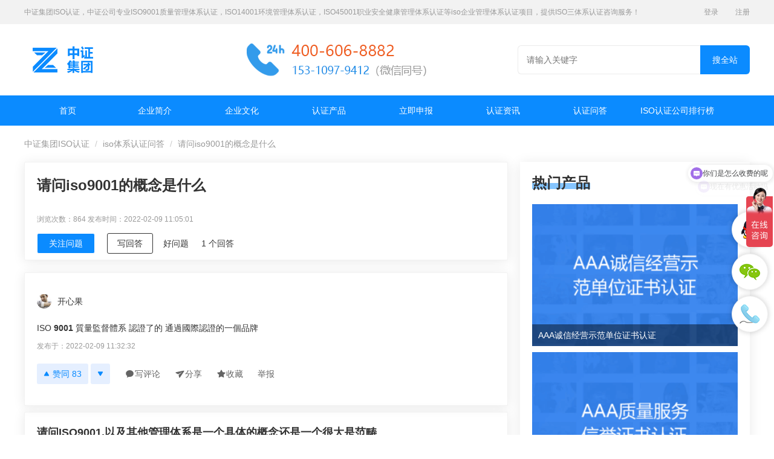

--- FILE ---
content_type: text/html; charset=UTF-8
request_url: https://www.qsiso.com/question/q66957.html
body_size: 11082
content:
<!DOCTYPE HTML>
<html lang="zh-CN">
<head>
    <meta name="renderer" content="webkit"/>
    <meta http-equiv="Content-Type" content="text/html; charset=utf-8"/>
    <meta name="viewport" content="initial-scale=1.0,user-scalable=no,maximum-scale=1,user-scalable=0"/>
    <link rel="stylesheet" type="text/css" href="/attachments/static/map/web_3__c8ab9b1f84da55a41acf649ad831471c_1742194175.css" />
<script type="text/javascript" src="/assets/e67ecd01/jquery.min.js"></script>
<script type="text/javascript" src="https://www.qsiso.com/common/layer/layer.js"></script>
<title>请问iso9001的概念是什么-中证集团ISO认证</title>
    <meta name="keywords" content="请问iso9001的概念是什么,iso体系认证"/>
    <meta name="description" content="ISO9001質量監督體系認證了的通過國際認證的一個品牌"/>
            <meta name="baidu-site-verification" content="codeva-JGtpzXVila"/>
            <meta name="sogou_site_verification" content="CcCmwcnnkc"/>
            <meta name="360-site-verification" content="240d643ac84b69c9cbe870a6be022ced"/>
            <meta name="shenma-site-verification" content="93b2f675da4b7bb6cf5ba375959dddc7_1656132191"/>
                <meta name="bytedance-verification-code" content="joMdm3fZWgKjpMNJ+iCz"/>
            <link rel="shortcut icon" href="https://imgs.qsiso.com/posts/2022/02/16/9383CB35-16DB-C336-D083-EFFF6C925715.png" type="image/x-icon"/>
    <meta property="og:type" content="article"/>
<meta property="og:image" content=""/>
<meta property="og:release_date" content="2022年02月09日"/>
<meta property="og:title" content="请问iso9001的概念是什么"/>
<meta property="og:description" content=""/>
<script type="application/ld+json">{"@context":"https:\/\/schema.org","@type":"QAPage","mainEntity":{"@type":"Question","name":"\u8bf7\u95eeiso9001\u7684\u6982\u5ff5\u662f\u4ec0\u4e48","text":"","answerCount":1,"upvoteCount":9,"dateCreated":"2022-02-09T02:15:46+0800","author":{"@type":"Person","name":"\u557e\u54aa"},"suggestedAnswer":[{"@type":"Answer","text":"ISO 9001 \u8cea\u91cf\u76e3\u7763\u9ad4\u7cfb \u8a8d\u8b49\u4e86\u7684  \u901a\u904e\u570b\u969b\u8a8d\u8b49\u7684\u4e00\u500b\u54c1\u724c","dateCreated":"2021-12-06T05:41:27+0800","upvoteCount":"83","author":{"@type":"Person","name":"\u5f00\u5fc3\u679c"}}]}}</script><script>var zmf={c:'question',a:'view',csrfToken:'VTVta1pfRmJhNU9VOWN0N0lueENMV2Q3azV2MklTTjDtXzofwCupEx7BFPfPH4GFlCKFQ8AUgUO9Av8rMZRZ3A==',requestTime:'1768734228',ajaxUrl:'https://www.qsiso.com/xhr/do.html',loginUrl:'https://www.qsiso.com/site/login.html',remaindSendSmsTime:'-1768734228',};</script>    </head>
<body >    <header class="iso_top-header_5e871482 top-header">
        <div class="iso_header_quick_5e871482 header_quick">
            <div class="iso_ui-ct_5e871482 ui-ct">
                <span class="iso__5e871482">中证集团ISO认证，中证公司专业ISO9001质量管理体系认证，ISO14001环境管理体系认证，ISO45001职业安全健康管理体系认证等iso企业管理体系认证项目，提供ISO三体系认证咨询服务！</span>
                <ul class="iso_header_quick-ul_5e871482 header_quick-ul">
                    <li class="iso__5e871482"><a class="iso_ui-txti999_5e871482 ui-txti999" href="javascript:;">登录</a></li>
                    <li class="iso__5e871482"><a class="iso_ui-txti999_5e871482 ui-txti999" href="javascript:;">注册</a></li>
                </ul>
            </div>
        </div>
                    <div class="iso_header_header_5e871482 header_header ui-ct">
                <div class="iso_header_header-log_5e871482 header_header-log">
                    <a href="https://www.qsiso.com" target="_blank" class="iso__5e871482">
                        <img data-original="https://imgs.qsiso.com/posts/2022/02/17/489BEFEA-1710-C34D-9365-170EEFB07EA6.png" class="iso_lazy_5e871482 lazy " src="https://imgs.qsiso.com/posts/2022/02/10/1AF49629-0526-E790-8835-96F9662B0C84.gif" alt="中证集团ISO认证" />                    </a>
                </div>
                                    <div class="iso_header_header-adv_5e871482 header_header-adv">
                        <img data-original="https://imgs.qsiso.com/posts/2023/06/27/D3DD7C8B-3737-582E-1E6A-2FBA53BE64D7.png" class="iso_lazy_5e871482 lazy " src="https://imgs.qsiso.com/posts/2022/02/10/1AF49629-0526-E790-8835-96F9662B0C84.gif" alt="中证集团ISO认证客服" />                    </div>
                                <div class="iso_header_header-search_5e871482 header_header-search">
                    <form action="https://www.qsiso.com/search/" class="iso__5e871482">
                        <div class="iso_header-search_box_5e871482 header-search_box">
                            <input type="text" name="q" value="" autocomplete="off" placeholder="请输入关键字" class="iso__5e871482">
                            <input type="submit" value="搜全站" class="iso__5e871482">
                                                    </div>
                    </form>
                </div>
            </div>
            <div class="iso_header_nav_5e871482 header_nav">
                <ul class="iso_navitems_5e871482 navitems ui-ct" data-main="home">
                    <li class="iso__5e871482">
                        <a href="https://www.qsiso.com" target="_blank"
                           class="iso_ui-fzi16_5e871482 ui-fzi16 ui-txtifff ">首页</a>
                    </li>
                                            <li class="iso__5e871482"><a rel="nofollow" class="iso__5e871482" title="企业简介" href="https://www.qsiso.com/about/">企业简介</a></li>
                                            <li class="iso__5e871482"><a rel="nofollow" class="iso__5e871482" title="企业文化" href="https://www.qsiso.com/help/h1031.html">企业文化</a></li>
                                            <li class="iso__5e871482"><a class="iso__5e871482" title="认证产品" href="https://www.qsiso.com/product/">认证产品</a></li>
                                            <li class="iso__5e871482"><a rel="nofollow" class="iso__5e871482" title="立即申报" href="https://www.qsiso.com/submit/iso.html">立即申报</a></li>
                                            <li class="iso__5e871482"><a class="iso__5e871482" title="认证资讯" href="https://www.qsiso.com/news/">认证资讯</a></li>
                                            <li class="iso__5e871482"><a class="iso__5e871482" title="认证问答" href="https://www.qsiso.com/question/">认证问答</a></li>
                                            <li class="iso__5e871482"><a class="iso__5e871482" title="ISO认证公司排行榜" href="https://www.qsiso.com/rank/j86603.html">ISO认证公司排行榜</a></li>
                                    </ul>
            </div>
            </header>

<div class="iso_container_5e871482 container">
    <ol class="iso_breadcrumb_5e871482 breadcrumb">
        <li class="iso__5e871482"><a href="https://www.qsiso.com" class="iso__5e871482">中证集团ISO认证</a></li>
                            <li class="iso__5e871482"><a href="https://www.qsiso.com/question/" class="iso__5e871482">iso体系认证问答</a></li>
                <li class="iso__5e871482">请问iso9001的概念是什么</li>
    </ol>
    <div class="iso_main-part_5e871482 main-part  ">
        <div class="iso_question-header_5e871482 question-header card shadow">
            <h1 class="iso__5e871482">请问iso9001的概念是什么</h1>
            <div class="iso_question-content_5e871482 question-content">
                            </div>
                        <div class="iso__footer_5e871482 _footer">
                <p class="iso_color-grey_5e871482 color-grey">
                    <span class="iso__5e871482">浏览次数：864</span>
                    <span class="iso__5e871482">发布时间：2022-02-09 11:05:01</span>
                </p>
            </div>
            <div class="iso_QuestionHeader-footer_5e871482 QuestionHeader-footer">
                <div class="iso_QuestionHeader-footer-inner_5e871482 QuestionHeader-footer-inner">
                    <div class="iso_QuestionHeader-main_5e871482 QuestionHeader-main QuestionHeader-footer-main">
                        <div class="iso_QuestionButtonGroup_5e871482 QuestionButtonGroup">
                            <button type="button" class="iso_Button_5e871482 Button FollowButton Button--primary Button--blue zmfAjaxBtn"
                                    data-custom="920c0b513ccc41e4573366da6f775fbf2efa6a6bf080789af2b2cb2a6dc0f881">
                                关注问题
                            </button>
                            <button type="button" class="iso_Button_5e871482 Button Button--blue zmfAjaxTextarea"
                                    data-custom="9509197f20d642e406646bd37a2f13bb3eec6d76f68165cab8bf92216dcff48395" data-title="写回答">
                                写回答
                            </button>
                        </div>
                        <div class="iso_QuestionHeaderActions_5e871482 QuestionHeaderActions">
                            <div class="iso_GoodQuestionAction_5e871482 GoodQuestionAction">
                                <button type="button" class="iso_Button_5e871482 Button Button--plain Button--withLabel zmfAjaxBtn"
                                        data-custom="950919782fd35af3573366da6f775fbf2efa6a6bf080789af2b2cb2a6dc0f881">
                                    好问题 </button>
                            </div>
                            <div class="iso_QuestionHeader-Comment_5e871482 QuestionHeader-Comment">
                                <button type="button"
                                        class="iso_Button_5e871482 Button Button--plain Button--withLabel">1                                    个回答
                                </button>
                            </div>
                        </div>
                    </div>
                </div>
            </div>
        </div>
                        <div class="iso_question-page_5e871482 question-page card shadow">
                            <div class="iso_more-answers_5e871482 more-answers">
                                            <div class="iso_answer-item_5e871482 answer-item">
                            <div class="iso_media_5e871482 media">
                                <div class="iso_media-left_5e871482 media-left">
                                    <img class="iso_lazy_5e871482 lazy a24 img-circle" data-original="https://imgs.qsiso.com/face/1_1351.jpg" src="https://imgs.qsiso.com/posts/2022/02/10/1AF49629-0526-E790-8835-96F9662B0C84.gif" alt="开心果" />                                </div>
                                <div class="iso_media-body_5e871482 media-body"><p class="iso__5e871482">开心果</p></div>
                            </div>
                            <div class="iso_media_5e871482 media">
                                <div class="iso_media-body_5e871482 media-body">ISO <a href="https://www.qsiso.com/iso9001/" title="9001" class="iso__5e871482"><strong class="iso_kw_link_5e871482 kw_link">9001</strong></a> 質量監督體系 認證了的  通過國際認證的一個品牌</div>
                                <div class="iso_media-footer_5e871482 media-footer">
                                    <p class="iso_color-grey_5e871482 color-grey">发布于：2022-02-09 11:32:32</p>
                                    <div class="iso_media-action_5e871482 media-action">
                                        <span class="iso__5e871482">
                                            <button aria-label="赞同 83 "
                                                    type="button" class="iso_Button_5e871482 Button VoteButton VoteButton--up zmfAjaxBtn"
                                                    data-custom="950919782fd35af3573366da6f774fa438fe7b70eccd62dda6e7c0296acafc86"><span
                                                        style="display: inline-flex; align-items: center;" class="iso__5e871482">​<svg
                                                            class="Zi Zi--TriangleUp VoteButton-TriangleUp"
                                                            fill="currentColor" viewBox="0 0 24 24" width="10"
                                                            height="10"><path
                                                                d="M2 18.242c0-.326.088-.532.237-.896l7.98-13.203C10.572 3.57 11.086 3 12 3c.915 0 1.429.571 1.784 1.143l7.98 13.203c.15.364.236.57.236.896 0 1.386-.875 1.9-1.955 1.9H3.955c-1.08 0-1.955-.517-1.955-1.9z"
                                                                fill-rule="evenodd" class="iso__5e871482"></path></svg></span>赞同 83</button>
                                            <button aria-label="反对" type="button"
                                                    class="iso_Button_5e871482 Button VoteButton VoteButton--down zmfAjaxBtn"
                                                    data-custom="9509197a27d616f50d377a976b245dbd2efb6d21f68a3688ade3c72f6ac9"><span
                                                        style="display: inline-flex; align-items: center;" class="iso__5e871482">​<svg
                                                            class="Zi Zi--TriangleDown" fill="currentColor"
                                                            viewBox="0 0 24 24" width="10" height="10"><path
                                                                d="M20.044 3H3.956C2.876 3 2 3.517 2 4.9c0 .326.087.533.236.896L10.216 19c.355.571.87 1.143 1.784 1.143s1.429-.572 1.784-1.143l7.98-13.204c.149-.363.236-.57.236-.896 0-1.386-.876-1.9-1.956-1.9z"
                                                                fill-rule="evenodd" class="iso__5e871482"></path></svg></span></button>
                                        </span>

                                        <button type="button"
                                                class="iso_Button_5e871482 Button ContentItem-action Button--plain Button--withIcon Button--withLabel zmfAjaxTextarea" data-custom="9509197d21c858e41a333cde733a4bf72ae76d75fa9c789af2b2cb2d6dccfc8593ac">
                                            <span style="display: inline-flex; align-items: center;" class="iso__5e871482">​<svg
                                                        class="Zi Zi--Comment Button-zi" fill="currentColor"
                                                        viewBox="0 0 24 24" width="1.2em" height="1.2em"><path
                                                            d="M10.241 19.313a.97.97 0 0 0-.77.2 7.908 7.908 0 0 1-3.772 1.482.409.409 0 0 1-.38-.637 5.825 5.825 0 0 0 1.11-2.237.605.605 0 0 0-.227-.59A7.935 7.935 0 0 1 3 11.25C3 6.7 7.03 3 12 3s9 3.7 9 8.25-4.373 9.108-10.759 8.063z"
                                                            fill-rule="evenodd" class="iso__5e871482"></path></svg></span>写评论
                                        </button>

                                        <div class="iso_Popover_5e871482 Popover ShareMenu ContentItem-action">
                                            <div class="iso_ShareMenu-toggler_5e871482 ShareMenu-toggler" aria-haspopup="true"
                                                 aria-expanded="false" aria-owns="Popover54-content">
                                                <button type="button"
                                                        class="iso_Button_5e871482 Button Button--plain Button--withIcon Button--withLabel">
                                                    <span style="display: inline-flex; align-items: center;" class="iso__5e871482">​<svg
                                                                class="Zi Zi--Share Button-zi" fill="currentColor"
                                                                viewBox="0 0 24 24" width="1.2em" height="1.2em"><path
                                                                    d="M2.931 7.89c-1.067.24-1.275 1.669-.318 2.207l5.277 2.908 8.168-4.776c.25-.127.477.198.273.39L9.05 14.66l.927 5.953c.18 1.084 1.593 1.376 2.182.456l9.644-15.242c.584-.892-.212-2.029-1.234-1.796L2.93 7.89z"
                                                                    fill-rule="evenodd" class="iso__5e871482"></path></svg></span>分享
                                                </button>
                                            </div>
                                        </div>

                                        <button type="button"
                                                class="iso_Button_5e871482 Button ContentItem-action Button--plain Button--withIcon Button--withLabel zmfAjaxBtn"
                                                data-custom="920c0b513ccc41e4573366da6f774fa438fe7b70eccd62dda6e7c0296acafc86">
                                            <span style="display: inline-flex; align-items: center;" class="iso__5e871482">​<svg
                                                        class="Zi Zi--Star Button-zi" fill="currentColor"
                                                        viewBox="0 0 24 24" width="1.2em" height="1.2em"><path
                                                            d="M5.515 19.64l.918-5.355-3.89-3.792c-.926-.902-.639-1.784.64-1.97L8.56 7.74l2.404-4.871c.572-1.16 1.5-1.16 2.072 0L15.44 7.74l5.377.782c1.28.186 1.566 1.068.64 1.97l-3.89 3.793.918 5.354c.219 1.274-.532 1.82-1.676 1.218L12 18.33l-4.808 2.528c-1.145.602-1.896.056-1.677-1.218z"
                                                            fill-rule="evenodd" class="iso__5e871482"></path></svg></span>收藏
                                        </button>

                                        <button type="button"
                                                class="iso_Button_5e871482 Button ContentItem-action Button--plain Button--withIcon Button--withLabel zmfAjaxBtn"
                                                data-custom="86080d513cd116f50d377a976b245dbd2efb6d21f68a3688ade3c72f6ac9">
                                            举报
                                        </button>

                                    </div>
                                </div>
                            </div>
                        </div>
                                    </div>
                    </div>
                    <div class="iso_questions_5e871482 questions  card shadow">
                <div class="iso_question_item_5e871482 question_item">
    <a target="_blank" class="iso_title_5e871482 title" href="https://www.qsiso.com/question/q66358.html">请问ISO9001,以及其他管理体系是一个具体的概念还是一个很大是范畴</a>    <p class="iso_desc_5e871482 desc ui-nowrap-multi"></p>
            <div class="iso_question_answer_5e871482 question_answer">
            <div class="iso_media_5e871482 media author">
                <div class="iso_media-left_5e871482 media-left">
                    <img class="iso_lazy_5e871482 lazy a24 img-circle" data-original="https://imgs.qsiso.com/face/1_9494.jpg" src="https://imgs.qsiso.com/posts/2022/02/10/1AF49629-0526-E790-8835-96F9662B0C84.gif" alt="情人劫" />                </div>
                <div class="iso_media-body_5e871482 media-body"><p class="iso__5e871482">情人劫</p></div>
            </div>
            <div class="iso__content_5e871482 _content ui-nowrap-multi">
                不知道            </div>
        </div>
        <p class="iso_info_5e871482 info">
        <span class="iso__5e871482">2022-02-09 20:01:13</span>
        <span class="iso__5e871482">723查看</span>
        <span class="iso__5e871482">2回答</span>
    </p>
</div><div class="iso_question_item_5e871482 question_item">
    <a target="_blank" class="iso_title_5e871482 title" href="https://www.qsiso.com/question/q66805.html">ISO9000最狭义的概念是？</a>    <p class="iso_desc_5e871482 desc ui-nowrap-multi"></p>
            <div class="iso_question_answer_5e871482 question_answer">
            <div class="iso_media_5e871482 media author">
                <div class="iso_media-left_5e871482 media-left">
                    <img class="iso_lazy_5e871482 lazy a24 img-circle" data-original="https://imgs.qsiso.com/face/1_2892.jpg" src="https://imgs.qsiso.com/posts/2022/02/10/1AF49629-0526-E790-8835-96F9662B0C84.gif" alt="Wingsberry" />                </div>
                <div class="iso_media-body_5e871482 media-body"><p class="iso__5e871482">Wingsberry</p></div>
            </div>
            <div class="iso__content_5e871482 _content ui-nowrap-multi">
                这个是国家质量体系认证吧            </div>
        </div>
        <p class="iso_info_5e871482 info">
        <span class="iso__5e871482">2022-02-09 10:55:02</span>
        <span class="iso__5e871482">781查看</span>
        <span class="iso__5e871482">3回答</span>
    </p>
</div><div class="iso_question_item_5e871482 question_item">
    <a target="_blank" class="iso_title_5e871482 title" href="https://www.qsiso.com/question/q66883.html">ISO9001: 2000是什么概念啊</a>    <p class="iso_desc_5e871482 desc ui-nowrap-multi"></p>
        <p class="iso_info_5e871482 info">
        <span class="iso__5e871482">2022-02-09 19:09:31</span>
        <span class="iso__5e871482">704查看</span>
        <span class="iso__5e871482">0回答</span>
    </p>
</div><div class="iso_question_item_5e871482 question_item">
    <a target="_blank" class="iso_title_5e871482 title" href="https://www.qsiso.com/question/q66913.html">ISO90001体系，是个啥概念?</a>    <p class="iso_desc_5e871482 desc ui-nowrap-multi"></p>
            <div class="iso_question_answer_5e871482 question_answer">
            <div class="iso_media_5e871482 media author">
                <div class="iso_media-left_5e871482 media-left">
                    <img class="iso_lazy_5e871482 lazy a24 img-circle" data-original="https://imgs.qsiso.com/face/1_5905.jpg" src="https://imgs.qsiso.com/posts/2022/02/10/1AF49629-0526-E790-8835-96F9662B0C84.gif" alt="寻找方向" />                </div>
                <div class="iso_media-body_5e871482 media-body"><p class="iso__5e871482">寻找方向</p></div>
            </div>
            <div class="iso__content_5e871482 _content ui-nowrap-multi">
                是国际标准化组织制定的用于管理系统的一整套标准体系。主要说明在什么时候做什么事情、如何做、为什么、明确做的过程、程序及如何记录等等。从而使管理系统能发挥很好的作用，出现理想的iso三体系认证（包括服务）。            </div>
        </div>
        <p class="iso_info_5e871482 info">
        <span class="iso__5e871482">2022-02-09 11:00:01</span>
        <span class="iso__5e871482">920查看</span>
        <span class="iso__5e871482">2回答</span>
    </p>
</div><div class="iso_question_item_5e871482 question_item">
    <a target="_blank" class="iso_title_5e871482 title" href="https://www.qsiso.com/question/q66957.html">请问iso9001的概念是什么</a>    <p class="iso_desc_5e871482 desc ui-nowrap-multi"></p>
            <div class="iso_question_answer_5e871482 question_answer">
            <div class="iso_media_5e871482 media author">
                <div class="iso_media-left_5e871482 media-left">
                    <img class="iso_lazy_5e871482 lazy a24 img-circle" data-original="https://imgs.qsiso.com/face/1_1351.jpg" src="https://imgs.qsiso.com/posts/2022/02/10/1AF49629-0526-E790-8835-96F9662B0C84.gif" alt="开心果" />                </div>
                <div class="iso_media-body_5e871482 media-body"><p class="iso__5e871482">开心果</p></div>
            </div>
            <div class="iso__content_5e871482 _content ui-nowrap-multi">
                ISO9001質量監督體系認證了的通過國際認證的一個品牌            </div>
        </div>
        <p class="iso_info_5e871482 info">
        <span class="iso__5e871482">2022-02-09 11:05:01</span>
        <span class="iso__5e871482">865查看</span>
        <span class="iso__5e871482">2回答</span>
    </p>
</div>            </div>
                            <div class="iso_module_5e871482 module  card shadow">
                <div class="iso_module-header_5e871482 module-header">更多问答</div>
                <div class="iso_article-more_5e871482 article-more row">
                                            <div class="iso_col-xs-6_5e871482 col-xs-6 col-sm-6">
                            <ul class="iso_more-ul_5e871482 more-ul">
                                                                    <li class="iso_ui-nowrap_5e871482 ui-nowrap"><a title="iso9001的八大原则？" href="https://www.qsiso.com/question/q66956.html" class="iso__5e871482">• iso9001的八大原则？</a></li>
                                                                    <li class="iso_ui-nowrap_5e871482 ui-nowrap"><a title="ISO9001质量管理体系复审内容" href="https://www.qsiso.com/question/q66955.html" class="iso__5e871482">• ISO9001质量管理体系复审内容</a></li>
                                                                    <li class="iso_ui-nowrap_5e871482 ui-nowrap"><a title="ISO9004的内容" href="https://www.qsiso.com/question/q66954.html" class="iso__5e871482">• ISO9004的内容</a></li>
                                                                    <li class="iso_ui-nowrap_5e871482 ui-nowrap"><a title="ISO9004的概况" href="https://www.qsiso.com/question/q66953.html" class="iso__5e871482">• ISO9004的概况</a></li>
                                                                    <li class="iso_ui-nowrap_5e871482 ui-nowrap"><a title="和ISO9001相比，ISO9004标准更关注？" href="https://www.qsiso.com/question/q66952.html" class="iso__5e871482">• 和ISO9001相比，ISO9004标准更关注？</a></li>
                                                            </ul>
                        </div>
                                            <div class="iso_col-xs-6_5e871482 col-xs-6 col-sm-6">
                            <ul class="iso_more-ul_5e871482 more-ul">
                                                                    <li class="iso_ui-nowrap_5e871482 ui-nowrap"><a title="ISO9001 2001版质量体系认证内容包含" href="https://www.qsiso.com/question/q66958.html" class="iso__5e871482">• ISO9001 2001版质量体系认证内容包含</a></li>
                                                                    <li class="iso_ui-nowrap_5e871482 ui-nowrap"><a title="急需ISO9000认证" href="https://www.qsiso.com/question/q66959.html" class="iso__5e871482">• 急需ISO9000认证</a></li>
                                                                    <li class="iso_ui-nowrap_5e871482 ui-nowrap"><a title="ISO9000体系能替代H正确CCP体系,两者可以相互融合,相互促进吗?" href="https://www.qsiso.com/question/q66960.html" class="iso__5e871482">• ISO9000体系能替代H正确CCP体系,两者可以相互融合,相互促进吗?</a></li>
                                                                    <li class="iso_ui-nowrap_5e871482 ui-nowrap"><a title="独立的第三方校准检测机构能做计量器具的校准检测吗？还有哦ISO9000里游标卡尺要当地的检测中心做检定吗？" href="https://www.qsiso.com/question/q66961.html" class="iso__5e871482">• 独立的第三方校准检测机构能做计量器具的校准检测吗？还有哦ISO9000里游标卡尺要当地的检测中心做检定吗？</a></li>
                                                                    <li class="iso_ui-nowrap_5e871482 ui-nowrap"><a title="三鹿奶粉通过的是哪家机构的ISO9000、ISO14000和ISO22000认证" href="https://www.qsiso.com/question/q66962.html" class="iso__5e871482">• 三鹿奶粉通过的是哪家机构的ISO9000、ISO14000和ISO22000认证</a></li>
                                                            </ul>
                        </div>
                                    </div>
                <div class="iso_clearfix_5e871482 clearfix"></div>
            </div>
            </div>
    <div class="iso_aside-part_5e871482 aside-part shadow">
                <div class="iso_module_5e871482 module">
                <div class="iso_module-header_5e871482 module-header">
        <span class="iso_title_5e871482 title">热门产品</span>
    </div>
    <div class="iso_module-body_5e871482 module-body">
                    <a class="iso_aside-article-item_5e871482 aside-article-item" style='background-image:url("https://imgs.qsiso.com//subject/2022/11/22/dc906ec329cb05c9d23716505cbca47a.png?imageView2/1/w/290/h/200/format/png/interlace/1/q/95")'
               href="https://www.qsiso.com/cxjysfdwzsrz/p5798405.html">
                <p class="iso_title_5e871482 title ui-nowrap">AAA诚信经营示范单位证书认证</p>
            </a>
                    <a class="iso_aside-article-item_5e871482 aside-article-item" style='background-image:url("https://imgs.qsiso.com//subject/2022/11/22/1e3222eda0ae3a50680fac7adbc6b59c.png?imageView2/1/w/290/h/200/format/png/interlace/1/q/95")'
               href="https://www.qsiso.com/zlfwxyzsrz/p5798404.html">
                <p class="iso_title_5e871482 title ui-nowrap">AAA质量服务信誉证书认证</p>
            </a>
                    <a class="iso_aside-article-item_5e871482 aside-article-item" style='background-image:url("https://imgs.qsiso.com//subject/2022/11/22/c977e665d23d9221a92c65eb6c4610ff.png?imageView2/1/w/290/h/200/format/png/interlace/1/q/95")'
               href="https://www.qsiso.com/zxdjpdrz/p5798403.html">
                <p class="iso_title_5e871482 title ui-nowrap">AAA资信等级评定认证</p>
            </a>
            </div>
                <div class="iso_module-header_5e871482 module-header">
        <span class="iso_title_5e871482 title">最新知识</span>
    </div>
    <div class="iso_module-body_5e871482 module-body">
                                    <div class="iso_article-item_5e871482 article-item zmf-list">
                    <div class="iso_zmf-list-body_5e871482 zmf-list-body">
                        <p class="iso_ui-nowrap-flex_5e871482 ui-nowrap-flex">
                            <a target="_blank" class="iso_title_5e871482 title" href="https://www.qsiso.com/iatf16949/a91713.html">成为16949外审员经历，外审员16949</a>                        </p>
                        <p class="iso_abstract_5e871482 abstract ui-nowrap-multi">
                            小编为您整理16949外审员含金量、怎么才能成为注册的TS16949:2009的外审员、我也想16949外审员，不过不了解具体情况、iso9000外审员、SA8000外审员培训相关iso体系认证知识，详情可查看下方正文！                        </p>
                        <p class="iso_tips_5e871482 tips">
                                                                                </p>
                    </div>
                                            <div class="iso_zmf-list-right_5e871482 zmf-list-right c120">
                            <a href="https://www.qsiso.com/iatf16949/a91713.html" target="_blank" class="iso__5e871482">
                                <img class="iso_media-object_5e871482 media-object lazy c120" src="https://imgs.qsiso.com/posts/2022/02/10/1AF49629-0526-E790-8835-96F9662B0C84.gif"
                                     data-original="https://imgs.qsiso.com/posts/2022/05/25/BADFC1F9-C884-C9CE-CE8A-0F0B55B40D65.png"
                                     alt="成为16949外审员经历，外审员16949">
                            </a>
                        </div>
                                    </div>
                                                <div class="iso_article-item_5e871482 article-item zmf-list">
                    <div class="iso_zmf-list-body_5e871482 zmf-list-body">
                        <p class="iso_ui-nowrap-flex_5e871482 ui-nowrap-flex">
                            <a target="_blank" class="iso_title_5e871482 title" href="https://www.qsiso.com/iso45001/a91712.html">信息系统安全运维服务资质二级费用，信息系统安全运维服务资质二级</a>                        </p>
                        <p class="iso_abstract_5e871482 abstract ui-nowrap-multi">
                            小编为您整理信息系统安全运维服务资质认证证书机构有哪些、安全运维服务资质的费用是多少啊、安全运维服务资质哪家便宜、安全运维服务资质认证哪家效率高、信息系统安全集成服务资质认证的申请书相关iso体系认证知识，详情可查看下方正文！                        </p>
                        <p class="iso_tips_5e871482 tips">
                                                                                </p>
                    </div>
                                            <div class="iso_zmf-list-right_5e871482 zmf-list-right c120">
                            <a href="https://www.qsiso.com/iso45001/a91712.html" target="_blank" class="iso__5e871482">
                                <img class="iso_media-object_5e871482 media-object lazy c120" src="https://imgs.qsiso.com/posts/2022/02/10/1AF49629-0526-E790-8835-96F9662B0C84.gif"
                                     data-original="https://imgs.qsiso.com/gzh/2021/07/23/DF6BD291-9F00-D414-C313-74783436E89E.jpg"
                                     alt="信息系统安全运维服务资质二级费用，信息系统安全运维服务资质二级">
                            </a>
                        </div>
                                    </div>
                                                <div class="iso_article-item_5e871482 article-item zmf-list">
                    <div class="iso_zmf-list-body_5e871482 zmf-list-body">
                        <p class="iso_ui-nowrap-flex_5e871482 ui-nowrap-flex">
                            <a target="_blank" class="iso_title_5e871482 title" href="https://www.qsiso.com/shijiazhuang/a91703.html">石家庄办9000认证的单位，石家庄9000认证的公司</a>                        </p>
                        <p class="iso_abstract_5e871482 abstract ui-nowrap-multi">
                            小编为您整理石家庄9000认证多少钱、石家庄9000认证价格多少钱、石家庄9000认证大概多少钱、石家庄9000认证价格贵吗、石家庄9000认证费用大概多钱相关iso体系认证知识，详情可查看下方正文！                        </p>
                        <p class="iso_tips_5e871482 tips">
                                                                                </p>
                    </div>
                                            <div class="iso_zmf-list-right_5e871482 zmf-list-right c120">
                            <a href="https://www.qsiso.com/shijiazhuang/a91703.html" target="_blank" class="iso__5e871482">
                                <img class="iso_media-object_5e871482 media-object lazy c120" src="https://imgs.qsiso.com/posts/2022/02/10/1AF49629-0526-E790-8835-96F9662B0C84.gif"
                                     data-original="https://imgs.qsiso.com/posts/2022/05/24/1AB63932-1AC8-7783-E119-218690C85A3C.png"
                                     alt="石家庄办9000认证的单位，石家庄9000认证的公司">
                            </a>
                        </div>
                                    </div>
                                                <div class="iso_article-item_5e871482 article-item zmf-list">
                    <div class="iso_zmf-list-body_5e871482 zmf-list-body">
                        <p class="iso_ui-nowrap-flex_5e871482 ui-nowrap-flex">
                            <a target="_blank" class="iso_title_5e871482 title" href="https://www.qsiso.com/taizhou/a91692.html">台州iso45001服务怎么收费，台州iso45001认证服务怎么收费</a>                        </p>
                        <p class="iso_abstract_5e871482 abstract ui-nowrap-multi">
                            小编为您整理台州OHSAS18001认证服务中心哪家收费便宜、台州ISO9000认证，哪个咨询公司服务好、台州CE认证,台州机械机电CE认证、CE认证怎么收费、温州科普ISO45001职业健康安全管理体系认证收费标准是什么相关iso体系认证知识，详情可查看下方正文！                        </p>
                        <p class="iso_tips_5e871482 tips">
                                                                                </p>
                    </div>
                                            <div class="iso_zmf-list-right_5e871482 zmf-list-right c120">
                            <a href="https://www.qsiso.com/taizhou/a91692.html" target="_blank" class="iso__5e871482">
                                <img class="iso_media-object_5e871482 media-object lazy c120" src="https://imgs.qsiso.com/posts/2022/02/10/1AF49629-0526-E790-8835-96F9662B0C84.gif"
                                     data-original="https://imgs.qsiso.com/gzh/2021/07/23/C89446D1-63E9-6E06-462D-D29FF5CB148C.png"
                                     alt="台州iso45001服务怎么收费，台州iso45001认证服务怎么收费">
                            </a>
                        </div>
                                    </div>
                                                <div class="iso_article-item_5e871482 article-item zmf-list">
                    <div class="iso_zmf-list-body_5e871482 zmf-list-body">
                        <p class="iso_ui-nowrap-flex_5e871482 ui-nowrap-flex">
                            <a target="_blank" class="iso_title_5e871482 title" href="https://www.qsiso.com/iso9001/a91691.html">iso22000质量管理体系就业方向，质量管理与认证就业方向</a>                        </p>
                        <p class="iso_abstract_5e871482 abstract ui-nowrap-multi">
                            小编为您整理高校开设的CMA专业方向未来就业前景及就业方向如何、cma就业方向有哪些、国际质量认证专业的就业方向、cpa和cma未来就业方向、大学生考完cma，就哪些就业方向相关iso体系认证知识，详情可查看下方正文！                        </p>
                        <p class="iso_tips_5e871482 tips">
                                                                                </p>
                    </div>
                                            <div class="iso_zmf-list-right_5e871482 zmf-list-right c120">
                            <a href="https://www.qsiso.com/iso9001/a91691.html" target="_blank" class="iso__5e871482">
                                <img class="iso_media-object_5e871482 media-object lazy c120" src="https://imgs.qsiso.com/posts/2022/02/10/1AF49629-0526-E790-8835-96F9662B0C84.gif"
                                     data-original="https://imgs.qsiso.com/posts/2022/05/25/1FC092C2-C0A7-A110-3527-2893CE5E162D.png"
                                     alt="iso22000质量管理体系就业方向，质量管理与认证就业方向">
                            </a>
                        </div>
                                    </div>
                        </div>
                <div class="iso_module-header_5e871482 module-header">
        <span class="iso_title_5e871482 title">最新问答</span>
    </div>
    <div class="iso_module-body_5e871482 module-body">
                    <p class="iso_ui-nowrap_5e871482 ui-nowrap"><a target="_blank" href="https://www.qsiso.com/3acxqy/q151429.html" class="iso__5e871482">请问企业信用评级的标准是什么呢</a></p>
                    <p class="iso_ui-nowrap_5e871482 ui-nowrap"><a target="_blank" href="https://www.qsiso.com/wuhan/q151417.html" class="iso__5e871482">武汉UL认证咨询哪家机构啊？必须是可以做IT类iso三体系认证UL认证的机构？</a></p>
                    <p class="iso_ui-nowrap_5e871482 ui-nowrap"><a target="_blank" href="https://www.qsiso.com/iso45001/q151416.html" class="iso__5e871482">食品安全法配套法规和农iso三体系认证质量安全法配套法规分别是什么？</a></p>
                    <p class="iso_ui-nowrap_5e871482 ui-nowrap"><a target="_blank" href="https://www.qsiso.com/question/q151415.html" class="iso__5e871482">招标iso三体系认证的主要内容有哪些</a></p>
                    <p class="iso_ui-nowrap_5e871482 ui-nowrap"><a target="_blank" href="https://www.qsiso.com/question/q151403.html" class="iso__5e871482">中证集团开iso认证公司有什么要求么？</a></p>
                    <p class="iso_ui-nowrap_5e871482 ui-nowrap"><a target="_blank" href="https://www.qsiso.com/question/q151402.html" class="iso__5e871482">如何提升iso三体系认证质量(个人对质量的心得体会300字)</a></p>
                    <p class="iso_ui-nowrap_5e871482 ui-nowrap"><a target="_blank" href="https://www.qsiso.com/3acxqy/q151395.html" class="iso__5e871482">企业信用等级c是什么意思</a></p>
                    <p class="iso_ui-nowrap_5e871482 ui-nowrap"><a target="_blank" href="https://www.qsiso.com/3acxqy/q151393.html" class="iso__5e871482">企业信用风险管理技巧方法</a></p>
                    <p class="iso_ui-nowrap_5e871482 ui-nowrap"><a target="_blank" href="https://www.qsiso.com/liaoning/q151384.html" class="iso__5e871482">广州卓瀚iso体系认证服务有限公司怎么样？</a></p>
                    <p class="iso_ui-nowrap_5e871482 ui-nowrap"><a target="_blank" href="https://www.qsiso.com/liaoning/q151383.html" class="iso__5e871482">福建省人民政府颁发《关于加强市场工业iso体系证书质量监督检验与管理的暂行规定》的通知</a></p>
            </div>
                <div class="iso_module-header_5e871482 module-header">
        <span class="iso_title_5e871482 title">热门专题</span>
    </div>
    <div class="iso_module-body_5e871482 module-body tags">
        <a class="iso_zmf-btn_5e871482 zmf-btn" href="https://www.qsiso.com/lianyungang/j277639.html">连云港27001认证机构</a><a class="iso_zmf-btn_5e871482 zmf-btn" href="https://www.qsiso.com/beijing/j277638.html">北京3a企业信用评级资质去哪里办</a><a class="iso_zmf-btn_5e871482 zmf-btn" href="https://www.qsiso.com/isotxrz/j277637.html">如何申请iso三大证书含金量</a><a class="iso_zmf-btn_5e871482 zmf-btn" href="https://www.qsiso.com/isotxrz/j277619.html">木门体系认证证书</a><a class="iso_zmf-btn_5e871482 zmf-btn" href="https://www.qsiso.com/iso45001/j277618.html">资深的iso22000食品安全认证机构</a><a class="iso_zmf-btn_5e871482 zmf-btn" href="https://www.qsiso.com/isotxrz/j277617.html">玩具ce认证项目有哪些</a><a class="iso_zmf-btn_5e871482 zmf-btn" href="https://www.qsiso.com/3acxqy/j277616.html">s10012测量管理体系aaa证书是什么</a><a class="iso_zmf-btn_5e871482 zmf-btn" href="https://www.qsiso.com/iso45001/j277615.html">iso45001职业健康安全管理批发</a><a class="iso_zmf-btn_5e871482 zmf-btn" href="https://www.qsiso.com/iso9001/j277604.html">iso9001内审培训ppt</a><a class="iso_zmf-btn_5e871482 zmf-btn" href="https://www.qsiso.com/iso9001/j277603.html">iso9001质量管理体系的认证方法</a>    </div>
        </div>
    </div>
</div>    <div class="iso_footer_5e871482 footer">
                <div class="iso_footer-extend_5e871482 footer-extend">
            <div class="iso_page-content_5e871482 page-content footer-links container">
                <div class="iso_footer-column_5e871482 footer-column">
                                            <div class="iso_li_5e871482 li">热门城市</div>
                                                                                    <div class="iso_li_5e871482 li">热门分类</div>
                                                                <div class="iso_li_5e871482 li">热门专题</div>
                                                            <div class="iso_clearfix_5e871482 clearfix"></div>
                </div>
                <div class="iso_bd_5e871482 bd">
                                            <div class="iso_column-content_5e871482 column-content">
                            <div class="iso_li_5e871482 li"><a href="https://www.qsiso.com/beijing/" class="iso__5e871482">北京iso体系认证</a></div><div class="iso_li_5e871482 li"><a href="https://www.qsiso.com/tianjin/" class="iso__5e871482">天津iso体系认证</a></div><div class="iso_li_5e871482 li"><a href="https://www.qsiso.com/shanghai/" class="iso__5e871482">上海iso体系认证</a></div><div class="iso_li_5e871482 li"><a href="https://www.qsiso.com/suzhou/" class="iso__5e871482">苏州iso体系认证</a></div><div class="iso_li_5e871482 li"><a href="https://www.qsiso.com/hangzhou/" class="iso__5e871482">杭州iso体系认证</a></div><div class="iso_li_5e871482 li"><a href="https://www.qsiso.com/zhengzhou/" class="iso__5e871482">郑州iso体系认证</a></div><div class="iso_li_5e871482 li"><a href="https://www.qsiso.com/wuhan/" class="iso__5e871482">武汉iso体系认证</a></div><div class="iso_li_5e871482 li"><a href="https://www.qsiso.com/changsha/" class="iso__5e871482">长沙iso体系认证</a></div><div class="iso_li_5e871482 li"><a href="https://www.qsiso.com/guangzhou/" class="iso__5e871482">广州iso体系认证</a></div><div class="iso_li_5e871482 li"><a href="https://www.qsiso.com/shenzhen/" class="iso__5e871482">深圳iso体系认证</a></div><div class="iso_li_5e871482 li"><a href="https://www.qsiso.com/chongqing/" class="iso__5e871482">重庆iso体系认证</a></div><div class="iso_li_5e871482 li"><a href="https://www.qsiso.com/chengdu/" class="iso__5e871482">成都iso体系认证</a></div><div class="iso_li_5e871482 li"><a href="https://www.qsiso.com/wangkui/" class="iso__5e871482">望奎iso体系认证</a></div><div class="iso_li_5e871482 li"><a href="https://www.qsiso.com/jintan/" class="iso__5e871482">金坛iso体系认证</a></div><div class="iso_li_5e871482 li"><a href="https://www.qsiso.com/liyang/" class="iso__5e871482">溧阳iso体系认证</a></div><div class="iso_li_5e871482 li"><a href="https://www.qsiso.com/yancheng/" class="iso__5e871482">盐城iso体系认证</a></div><div class="iso_li_5e871482 li"><a href="https://www.qsiso.com/qianshan/" class="iso__5e871482">潜山iso体系认证</a></div><div class="iso_li_5e871482 li"><a href="https://www.qsiso.com/changyue/" class="iso__5e871482">昌乐iso体系认证</a></div><div class="iso_li_5e871482 li"><a href="https://www.qsiso.com/donge/" class="iso__5e871482">东阿iso体系认证</a></div><div class="iso_li_5e871482 li"><a href="https://www.qsiso.com/hebi/" class="iso__5e871482">鹤壁iso体系认证</a></div><div class="iso_li_5e871482 li"><a href="https://www.qsiso.com/yidou/" class="iso__5e871482">宜都iso体系认证</a></div><div class="iso_li_5e871482 li"><a href="https://www.qsiso.com/beiliu/" class="iso__5e871482">北流iso体系认证</a></div><div class="iso_li_5e871482 li"><a href="https://www.qsiso.com/dayi/" class="iso__5e871482">大邑iso体系认证</a></div><div class="iso_li_5e871482 li"><a href="https://www.qsiso.com/dehong/" class="iso__5e871482">德宏iso体系认证</a></div><div class="iso_li_5e871482 li"><a href="https://www.qsiso.com/diqing/" class="iso__5e871482">迪庆iso体系认证</a></div><div class="iso_li_5e871482 li"><a href="https://www.qsiso.com/zhouzhi/" class="iso__5e871482">周至iso体系认证</a></div><div class="iso_li_5e871482 li"><a href="https://www.qsiso.com/tianshui/" class="iso__5e871482">天水iso体系认证</a></div>                        </div>
                                                                                    <div class="iso_column-content_5e871482 column-content">
                            <div class="iso_li_5e871482 li"><a href="https://www.qsiso.com/isotxrz/" class="iso__5e871482">ISO管理体系认证咨询</a></div><div class="iso_li_5e871482 li"><a href="https://www.qsiso.com/fwzzrz/" class="iso__5e871482">ISO服务体系认证咨询</a></div><div class="iso_li_5e871482 li"><a href="https://www.qsiso.com/aaaxyrz/" class="iso__5e871482">3A企业信用等级</a></div><div class="iso_li_5e871482 li"><a href="https://www.qsiso.com/gjzzrz/" class="iso__5e871482">国际资质认证</a></div><div class="iso_li_5e871482 li"><a href="https://www.qsiso.com/cprz/" class="iso__5e871482">产品认证咨询</a></div><div class="iso_li_5e871482 li"><a href="https://www.qsiso.com/zzxkrz/" class="iso__5e871482">资质许可认证咨询</a></div>                        </div>
                                                                <div class="iso_column-content_5e871482 column-content">
                            <div class="iso_li_5e871482 li"><a href="https://www.qsiso.com/lianyungang/j277639.html" class="iso__5e871482">连云港27001认证机构</a></div><div class="iso_li_5e871482 li"><a href="https://www.qsiso.com/beijing/j277638.html" class="iso__5e871482">北京3a企业信用评级资质去哪里办</a></div><div class="iso_li_5e871482 li"><a href="https://www.qsiso.com/isotxrz/j277637.html" class="iso__5e871482">如何申请iso三大证书含金量</a></div><div class="iso_li_5e871482 li"><a href="https://www.qsiso.com/isotxrz/j277619.html" class="iso__5e871482">木门体系认证证书</a></div><div class="iso_li_5e871482 li"><a href="https://www.qsiso.com/iso45001/j277618.html" class="iso__5e871482">资深的iso22000食品安全认证机构</a></div><div class="iso_li_5e871482 li"><a href="https://www.qsiso.com/isotxrz/j277617.html" class="iso__5e871482">玩具ce认证项目有哪些</a></div><div class="iso_li_5e871482 li"><a href="https://www.qsiso.com/3acxqy/j277616.html" class="iso__5e871482">s10012测量管理体系aaa证书是什么</a></div><div class="iso_li_5e871482 li"><a href="https://www.qsiso.com/iso45001/j277615.html" class="iso__5e871482">iso45001职业健康安全管理批发</a></div><div class="iso_li_5e871482 li"><a href="https://www.qsiso.com/iso9001/j277604.html" class="iso__5e871482">iso9001内审培训ppt</a></div><div class="iso_li_5e871482 li"><a href="https://www.qsiso.com/iso9001/j277603.html" class="iso__5e871482">iso9001质量管理体系的认证方法</a></div><div class="iso_li_5e871482 li"><a href="https://www.qsiso.com/isotxrz/j277590.html" class="iso__5e871482">iso16064认证价格</a></div><div class="iso_li_5e871482 li"><a href="https://www.qsiso.com/iatf16949/j277589.html" class="iso__5e871482">怎样进行16949的内审</a></div><div class="iso_li_5e871482 li"><a href="https://www.qsiso.com/xiaogan/j277588.html" class="iso__5e871482">孝感aaa认证流程</a></div><div class="iso_li_5e871482 li"><a href="https://www.qsiso.com/isotxrz/j277579.html" class="iso__5e871482">第三方三体系认证咨询</a></div><div class="iso_li_5e871482 li"><a href="https://www.qsiso.com/isotxrz/j277578.html" class="iso__5e871482">东胜cmmi认证机构</a></div><div class="iso_li_5e871482 li"><a href="https://www.qsiso.com/iso27001/j277577.html" class="iso__5e871482">岚皋iso27001认证咨询公司</a></div><div class="iso_li_5e871482 li"><a href="https://www.qsiso.com/iso45001/j277565.html" class="iso__5e871482">凭祥iso45001职业健康管理体系</a></div><div class="iso_li_5e871482 li"><a href="https://www.qsiso.com/iso27001/j277552.html" class="iso__5e871482">27001认证体系机构有哪些</a></div><div class="iso_li_5e871482 li"><a href="https://www.qsiso.com/ezhou/j277541.html" class="iso__5e871482">鄂州iso体系认证办理机构</a></div><div class="iso_li_5e871482 li"><a href="https://www.qsiso.com/luohe/j277540.html" class="iso__5e871482">漯河带cnas标志iso9001认证标准</a></div><div class="iso_li_5e871482 li"><a href="https://www.qsiso.com/3acxqy/j277539.html" class="iso__5e871482">怎么3a企业信用评级</a></div><div class="iso_li_5e871482 li"><a href="https://www.qsiso.com/isotxrz/j277522.html" class="iso__5e871482">徐汇区智能制造管理体系认证</a></div><div class="iso_li_5e871482 li"><a href="https://www.qsiso.com/3acxqy/j277521.html" class="iso__5e871482">企业信用评级需要多长时间</a></div><div class="iso_li_5e871482 li"><a href="https://www.qsiso.com/iso9001/j277520.html" class="iso__5e871482">认可iso9001的意义</a></div><div class="iso_li_5e871482 li"><a href="https://www.qsiso.com/jxfuzhou/j277519.html" class="iso__5e871482">抚州iso质量管理体系认证</a></div><div class="iso_li_5e871482 li"><a href="https://www.qsiso.com/jining/j277501.html" class="iso__5e871482">济宁iso9001有什么用</a></div><div class="iso_li_5e871482 li"><a href="https://www.qsiso.com/iso9001/j277485.html" class="iso__5e871482">iso系列质量管理体系</a></div><div class="iso_li_5e871482 li"><a href="https://www.qsiso.com/3acxqy/j277474.html" class="iso__5e871482">资信证明aaa级从哪里查</a></div><div class="iso_li_5e871482 li"><a href="https://www.qsiso.com/liaocheng/j277473.html" class="iso__5e871482">聊城iso认证申请公司</a></div><div class="iso_li_5e871482 li"><a href="https://www.qsiso.com/danyang/j277472.html" class="iso__5e871482">丹阳ohsas18001认证流程</a></div><div class="iso_li_5e871482 li"><a href="https://www.qsiso.com/iso14001/j277462.html" class="iso__5e871482">iso14001和iso45001认证</a></div><div class="iso_li_5e871482 li"><a href="https://www.qsiso.com/qinghai/j277461.html" class="iso__5e871482">青海iso诚信管理体系认证程序</a></div><div class="iso_li_5e871482 li"><a href="https://www.qsiso.com/wuhu/j277447.html" class="iso__5e871482">芜湖iso质量认证</a></div><div class="iso_li_5e871482 li"><a href="https://www.qsiso.com/iso22000/j277446.html" class="iso__5e871482">iso220002018实施时间</a></div><div class="iso_li_5e871482 li"><a href="https://www.qsiso.com/isotxrz/j277445.html" class="iso__5e871482">质量认证机构名录</a></div><div class="iso_li_5e871482 li"><a href="https://www.qsiso.com/3acxqy/j277444.html" class="iso__5e871482">企业aaa信用等级评级价格</a></div><div class="iso_li_5e871482 li"><a href="https://www.qsiso.com/isotxrz/j277430.html" class="iso__5e871482">iso审核通过后多久下证</a></div><div class="iso_li_5e871482 li"><a href="https://www.qsiso.com/shanghai/j277429.html" class="iso__5e871482">上海浦东iso20000辅导机构</a></div><div class="iso_li_5e871482 li"><a href="https://www.qsiso.com/iso9001/j277413.html" class="iso__5e871482">iso9001管理体系是指</a></div><div class="iso_li_5e871482 li"><a href="https://www.qsiso.com/iatf16949/j277412.html" class="iso__5e871482">16949内审员考试费用</a></div><div class="iso_li_5e871482 li"><a href="https://www.qsiso.com/handan/j277411.html" class="iso__5e871482">邯郸iso9001认证培训机构</a></div><div class="iso_li_5e871482 li"><a href="https://www.qsiso.com/isotxrz/j277410.html" class="iso__5e871482">纸箱厂必须iso质量体系认证吗</a></div><div class="iso_li_5e871482 li"><a href="https://www.qsiso.com/isotxrz/j277394.html" class="iso__5e871482">中国环境标志在哪里可以看到</a></div><div class="iso_li_5e871482 li"><a href="https://www.qsiso.com/jinan/j277393.html" class="iso__5e871482">济南14001认证机构</a></div><div class="iso_li_5e871482 li"><a href="https://www.qsiso.com/jinan/j277392.html" class="iso__5e871482">济南iso9000质量认证快速办理</a></div><div class="iso_li_5e871482 li"><a href="https://www.qsiso.com/iso9001/j277391.html" class="iso__5e871482">iso90001质量管理体系章节</a></div><div class="iso_li_5e871482 li"><a href="https://www.qsiso.com/iso9001/j277374.html" class="iso__5e871482">iso9001认证对企业形象有什么用</a></div><div class="iso_li_5e871482 li"><a href="https://www.qsiso.com/jiyuan/j277373.html" class="iso__5e871482">济源企业aaa信用认证评估</a></div><div class="iso_li_5e871482 li"><a href="https://www.qsiso.com/3acxqy/j277372.html" class="iso__5e871482">债券aaa评级</a></div><div class="iso_li_5e871482 li"><a href="https://www.qsiso.com/iso9001/j277361.html" class="iso__5e871482">质量管理体系质量手册和程序文件及记录表格</a></div>                        </div>
                                                        </div>
            </div>
            <div class="iso_container_5e871482 container">
                <div class="iso_footer-copyrights_5e871482 footer-copyrights">
                    <ul class="iso_copyrights_5e871482 copyrights">
                                                    <li class="iso__5e871482">请问iso<a href="https://www.qsiso.com/iso9001/" title="9001" class="iso__5e871482"><strong class="iso_kw_link_5e871482 kw_link">9001</strong></a>的概念是什么请自行查阅<a href="https://www.qsiso.com/" title="中证集团" class="iso__5e871482"><strong class="iso_kw_link_5e871482 kw_link">中证集团</strong></a><a href="https://www.qsiso.com/" title="iso认证" class="iso__5e871482"><strong class="iso_kw_link_5e871482 kw_link">iso认证</strong></a>问答频道！</li>
                                                <li class="iso__5e871482"><a target="_self" href="https://www.qsiso.com/case/" class="iso__5e871482">iso认证案例</a> | <a target="_self" href="https://www.qsiso.com/price/" class="iso__5e871482">iso认证价格</a> | <a target="_self" href="https://www.qsiso.com/wiki/" class="iso__5e871482">iso认证百科</a> | <a target="_self" href="https://www.qsiso.com/hot/" class="iso__5e871482">iso认证疑问</a> | <a target="_self" href="https://www.qsiso.com/rank/" class="iso__5e871482">认证机构排行榜</a> | <a target="_self" href="https://www.qsiso.com/area/" class="iso__5e871482">认证范围</a> | <a target="_self" href="https://www.qsiso.com/help/h1034.html" class="iso__5e871482">联系我们</a> | <a target="_self" href="https://www.qsiso.com/help/h1030.html" class="iso__5e871482">免责声明</a> | <a target="_self" href="https://www.qsiso.com/help/h1035.html" class="iso__5e871482">版权声明</a>                        </li>
                        <li class="iso__5e871482">
                            <span class="iso_yen_5e871482 yen">中证集团体系认证 版权所有 Copyright © 2022</span>
                            <a href="https://beian.miit.gov.cn/" rel="nofollow" class="iso__5e871482">渝ICP备2021005902号-4</a><a target="_blank" href="http://www.beian.gov.cn/portal/registerSystemInfo?recordcode=50010502003954" style="display:inline-block;text-decoration:none;height:20px;line-height:20px;" class="iso__5e871482"><img src="https://www.beian.gov.cn/img/ghs.png" style="float:left;"/ class="iso__5e871482"><p style="float:left;height:20px;line-height:20px;margin: 0px 0px 0px 5px; color:#939393;" class="iso__5e871482">渝公网安备 50010502003954号</p></a>                          </li>
                    </ul>
                </div>
            </div>
        </div>
    </div>
    <div class="iso_fixed-contact-us_5e871482 fixed-contact-us" id="fixed-contact-us"></div>
    <script>
        $(document).ready(function () {
            $('.column-content').eq(0).addClass('active');
            $('.footer-column .li').eq(0).addClass('active');
            var html = '                <a href="https://www.qsiso.com/site/to.html?type=qq" title="QQ客服号" target="_blank"           rel="nofollow" class="iso__5e871482"><span class="iso_qq_5e871482 qq">QQ客服号</span></a>                <a title="微信客服号" class="iso__item_5e871482 _item" data-target="fixed-contact-weixin"><span class="iso_weixin_5e871482 weixin">微信客服号</span></a>        <div class="iso_fixed-contact-info_5e871482 fixed-contact-info weixin " id="fixed-contact-weixin">            <img src="https://imgs.qsiso.com/posts/2022/12/30/B0556C35-FB00-C2E6-79D6-61D5DFA4CF7F.png" class="iso_lazy_5e871482 lazy"                 alt="中证集团ISO认证微信客服号"/>            <p class="iso_help-block_5e871482 help-block">微信扫描加好友</p>        </div>                <a title="官方电话" class="iso__item_5e871482 _item" data-target="fixed-contact-phone"><span class="iso_phone_5e871482 phone">官方电话</span></a>        <div class="iso_fixed-contact-info_5e871482 fixed-contact-info phone" id="fixed-contact-phone" style="margin-top: 0px!important;">            <p class="iso__5e871482">全国服务热线</p>            <p class="iso__5e871482">400-606-8882</p>            <p class="iso__5e871482">值班热线 </p>            <p class="iso__5e871482">15310979412</p>        </div>        <a href="#top" title="返回顶部" class="iso_back-to-top_5e871482 back-to-top"><span class="iso_goTop_5e871482 goTop">返回顶部</span></a>';
            $('#fixed-contact-us').html(html);
            rebind();
        })
    </script>
<script>
var _hmt = _hmt || [];
(function() {
  var hm = document.createElement("script");
  hm.src = "https://hm.baidu.com/hm.js?72297da435b5a99d2b897dd19fac5480";
  var s = document.getElementsByTagName("script")[0]; 
  s.parentNode.insertBefore(hm, s);
})();
</script><script type="text/javascript" src="/attachments/static/map/web_3__f81faa0c5bf51d9315240dccf95fd78f_1742194175.js"></script>
</body>
</html>